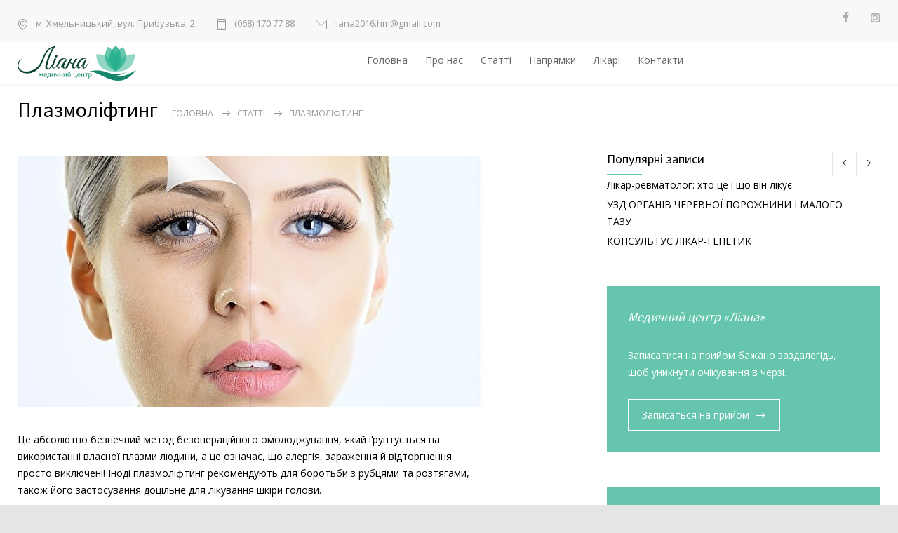

--- FILE ---
content_type: text/html; charset=UTF-8
request_url: https://liana.km.ua/plazmoliftynh/
body_size: 13117
content:
<!DOCTYPE html>
<html lang="uk" prefix="og: http://ogp.me/ns#">
		<head>
		<!--meta-->
		<meta http-equiv="content-type" content="text/html; charset=UTF-8" />
		<meta name="generator" content="WordPress 4.9.26" />
		<meta name="viewport" content="width=device-width, initial-scale=1, maximum-scale=1" />
		<meta name="description" content="" />
		<meta name="format-detection" content="telephone=no" />
		<!--style-->
		<link rel="alternate" type="application/rss+xml" title="RSS 2.0" href="https://liana.km.ua/feed/" />
		<link rel="pingback" href="https://liana.km.ua/xmlrpc.php" />
					<link rel="shortcut icon" href="https://liana.km.ua/content/uploads/2018/10/favicon-32x32-1.png" />
					<title>Плазмоліфтинг - Медичний центр «Ліана»</title>

<!-- This site is optimized with the Yoast SEO plugin v9.5 - https://yoast.com/wordpress/plugins/seo/ -->
<link rel="canonical" href="https://liana.km.ua/plazmoliftynh/" />
<meta property="og:locale" content="uk_UA" />
<meta property="og:type" content="article" />
<meta property="og:title" content="Плазмоліфтинг - Медичний центр «Ліана»" />
<meta property="og:description" content="Це абсолютно безпечний метод безопераційного омолоджування, який ґрунтується на використанні власної плазми людини, а це означає, що алергія, зараження й відторгнення просто виключені! Іноді плазмоліфтинг рекомендують для боротьби з рубцями та розтягами, також його застосування доцільне для лікування шкіри голови. Показання щодо плазмоліфтингу Косметологи радять виконувати цю процедуру в наступних випадках: • втрата шкірою пружності;" />
<meta property="og:url" content="https://liana.km.ua/plazmoliftynh/" />
<meta property="og:site_name" content="Медичний центр «Ліана»" />
<meta property="article:section" content="Без рубрики" />
<meta property="article:published_time" content="2020-04-17T08:07:44+00:00" />
<meta property="og:image" content="https://liana.km.ua/content/uploads/2020/04/plazmolifning-do-i-posle.jpg" />
<meta property="og:image:secure_url" content="https://liana.km.ua/content/uploads/2020/04/plazmolifning-do-i-posle.jpg" />
<meta property="og:image:width" content="674" />
<meta property="og:image:height" content="358" />
<meta name="twitter:card" content="summary_large_image" />
<meta name="twitter:description" content="Це абсолютно безпечний метод безопераційного омолоджування, який ґрунтується на використанні власної плазми людини, а це означає, що алергія, зараження й відторгнення просто виключені! Іноді плазмоліфтинг рекомендують для боротьби з рубцями та розтягами, також його застосування доцільне для лікування шкіри голови. Показання щодо плазмоліфтингу Косметологи радять виконувати цю процедуру в наступних випадках: • втрата шкірою пружності;" />
<meta name="twitter:title" content="Плазмоліфтинг - Медичний центр «Ліана»" />
<meta name="twitter:image" content="https://liana.km.ua/content/uploads/2020/04/plazmolifning-do-i-posle.jpg" />
<!-- / Yoast SEO plugin. -->

<link rel='dns-prefetch' href='//fonts.googleapis.com' />
<link rel='dns-prefetch' href='//s.w.org' />
		<!-- This site uses the Google Analytics by ExactMetrics plugin v7.11.0 - Using Analytics tracking - https://www.exactmetrics.com/ -->
							<script
				src="//www.googletagmanager.com/gtag/js?id=UA-134504199-1"  data-cfasync="false" data-wpfc-render="false" type="text/javascript" async></script>
			<script data-cfasync="false" data-wpfc-render="false" type="text/javascript">
				var em_version = '7.11.0';
				var em_track_user = true;
				var em_no_track_reason = '';
				
								var disableStrs = [
															'ga-disable-UA-134504199-1',
									];

				/* Function to detect opted out users */
				function __gtagTrackerIsOptedOut() {
					for (var index = 0; index < disableStrs.length; index++) {
						if (document.cookie.indexOf(disableStrs[index] + '=true') > -1) {
							return true;
						}
					}

					return false;
				}

				/* Disable tracking if the opt-out cookie exists. */
				if (__gtagTrackerIsOptedOut()) {
					for (var index = 0; index < disableStrs.length; index++) {
						window[disableStrs[index]] = true;
					}
				}

				/* Opt-out function */
				function __gtagTrackerOptout() {
					for (var index = 0; index < disableStrs.length; index++) {
						document.cookie = disableStrs[index] + '=true; expires=Thu, 31 Dec 2099 23:59:59 UTC; path=/';
						window[disableStrs[index]] = true;
					}
				}

				if ('undefined' === typeof gaOptout) {
					function gaOptout() {
						__gtagTrackerOptout();
					}
				}
								window.dataLayer = window.dataLayer || [];

				window.ExactMetricsDualTracker = {
					helpers: {},
					trackers: {},
				};
				if (em_track_user) {
					function __gtagDataLayer() {
						dataLayer.push(arguments);
					}

					function __gtagTracker(type, name, parameters) {
						if (!parameters) {
							parameters = {};
						}

						if (parameters.send_to) {
							__gtagDataLayer.apply(null, arguments);
							return;
						}

						if (type === 'event') {
							
														parameters.send_to = exactmetrics_frontend.ua;
							__gtagDataLayer(type, name, parameters);
													} else {
							__gtagDataLayer.apply(null, arguments);
						}
					}

					__gtagTracker('js', new Date());
					__gtagTracker('set', {
						'developer_id.dNDMyYj': true,
											});
															__gtagTracker('config', 'UA-134504199-1', {"forceSSL":"true"} );
										window.gtag = __gtagTracker;										(function () {
						/* https://developers.google.com/analytics/devguides/collection/analyticsjs/ */
						/* ga and __gaTracker compatibility shim. */
						var noopfn = function () {
							return null;
						};
						var newtracker = function () {
							return new Tracker();
						};
						var Tracker = function () {
							return null;
						};
						var p = Tracker.prototype;
						p.get = noopfn;
						p.set = noopfn;
						p.send = function () {
							var args = Array.prototype.slice.call(arguments);
							args.unshift('send');
							__gaTracker.apply(null, args);
						};
						var __gaTracker = function () {
							var len = arguments.length;
							if (len === 0) {
								return;
							}
							var f = arguments[len - 1];
							if (typeof f !== 'object' || f === null || typeof f.hitCallback !== 'function') {
								if ('send' === arguments[0]) {
									var hitConverted, hitObject = false, action;
									if ('event' === arguments[1]) {
										if ('undefined' !== typeof arguments[3]) {
											hitObject = {
												'eventAction': arguments[3],
												'eventCategory': arguments[2],
												'eventLabel': arguments[4],
												'value': arguments[5] ? arguments[5] : 1,
											}
										}
									}
									if ('pageview' === arguments[1]) {
										if ('undefined' !== typeof arguments[2]) {
											hitObject = {
												'eventAction': 'page_view',
												'page_path': arguments[2],
											}
										}
									}
									if (typeof arguments[2] === 'object') {
										hitObject = arguments[2];
									}
									if (typeof arguments[5] === 'object') {
										Object.assign(hitObject, arguments[5]);
									}
									if ('undefined' !== typeof arguments[1].hitType) {
										hitObject = arguments[1];
										if ('pageview' === hitObject.hitType) {
											hitObject.eventAction = 'page_view';
										}
									}
									if (hitObject) {
										action = 'timing' === arguments[1].hitType ? 'timing_complete' : hitObject.eventAction;
										hitConverted = mapArgs(hitObject);
										__gtagTracker('event', action, hitConverted);
									}
								}
								return;
							}

							function mapArgs(args) {
								var arg, hit = {};
								var gaMap = {
									'eventCategory': 'event_category',
									'eventAction': 'event_action',
									'eventLabel': 'event_label',
									'eventValue': 'event_value',
									'nonInteraction': 'non_interaction',
									'timingCategory': 'event_category',
									'timingVar': 'name',
									'timingValue': 'value',
									'timingLabel': 'event_label',
									'page': 'page_path',
									'location': 'page_location',
									'title': 'page_title',
								};
								for (arg in args) {
																		if (!(!args.hasOwnProperty(arg) || !gaMap.hasOwnProperty(arg))) {
										hit[gaMap[arg]] = args[arg];
									} else {
										hit[arg] = args[arg];
									}
								}
								return hit;
							}

							try {
								f.hitCallback();
							} catch (ex) {
							}
						};
						__gaTracker.create = newtracker;
						__gaTracker.getByName = newtracker;
						__gaTracker.getAll = function () {
							return [];
						};
						__gaTracker.remove = noopfn;
						__gaTracker.loaded = true;
						window['__gaTracker'] = __gaTracker;
					})();
									} else {
										console.log("");
					(function () {
						function __gtagTracker() {
							return null;
						}

						window['__gtagTracker'] = __gtagTracker;
						window['gtag'] = __gtagTracker;
					})();
									}
			</script>
				<!-- / Google Analytics by ExactMetrics -->
				<script type="text/javascript">
			window._wpemojiSettings = {"baseUrl":"https:\/\/s.w.org\/images\/core\/emoji\/11\/72x72\/","ext":".png","svgUrl":"https:\/\/s.w.org\/images\/core\/emoji\/11\/svg\/","svgExt":".svg","source":{"concatemoji":"https:\/\/liana.km.ua\/wp-includes\/js\/wp-emoji-release.min.js?ver=4.9.26"}};
			!function(e,a,t){var n,r,o,i=a.createElement("canvas"),p=i.getContext&&i.getContext("2d");function s(e,t){var a=String.fromCharCode;p.clearRect(0,0,i.width,i.height),p.fillText(a.apply(this,e),0,0);e=i.toDataURL();return p.clearRect(0,0,i.width,i.height),p.fillText(a.apply(this,t),0,0),e===i.toDataURL()}function c(e){var t=a.createElement("script");t.src=e,t.defer=t.type="text/javascript",a.getElementsByTagName("head")[0].appendChild(t)}for(o=Array("flag","emoji"),t.supports={everything:!0,everythingExceptFlag:!0},r=0;r<o.length;r++)t.supports[o[r]]=function(e){if(!p||!p.fillText)return!1;switch(p.textBaseline="top",p.font="600 32px Arial",e){case"flag":return s([55356,56826,55356,56819],[55356,56826,8203,55356,56819])?!1:!s([55356,57332,56128,56423,56128,56418,56128,56421,56128,56430,56128,56423,56128,56447],[55356,57332,8203,56128,56423,8203,56128,56418,8203,56128,56421,8203,56128,56430,8203,56128,56423,8203,56128,56447]);case"emoji":return!s([55358,56760,9792,65039],[55358,56760,8203,9792,65039])}return!1}(o[r]),t.supports.everything=t.supports.everything&&t.supports[o[r]],"flag"!==o[r]&&(t.supports.everythingExceptFlag=t.supports.everythingExceptFlag&&t.supports[o[r]]);t.supports.everythingExceptFlag=t.supports.everythingExceptFlag&&!t.supports.flag,t.DOMReady=!1,t.readyCallback=function(){t.DOMReady=!0},t.supports.everything||(n=function(){t.readyCallback()},a.addEventListener?(a.addEventListener("DOMContentLoaded",n,!1),e.addEventListener("load",n,!1)):(e.attachEvent("onload",n),a.attachEvent("onreadystatechange",function(){"complete"===a.readyState&&t.readyCallback()})),(n=t.source||{}).concatemoji?c(n.concatemoji):n.wpemoji&&n.twemoji&&(c(n.twemoji),c(n.wpemoji)))}(window,document,window._wpemojiSettings);
		</script>
		<style type="text/css">
img.wp-smiley,
img.emoji {
	display: inline !important;
	border: none !important;
	box-shadow: none !important;
	height: 1em !important;
	width: 1em !important;
	margin: 0 .07em !important;
	vertical-align: -0.1em !important;
	background: none !important;
	padding: 0 !important;
}
</style>
<link rel='stylesheet' id='rs-plugin-settings-css'  href='https://liana.km.ua/content/plugins/revslider/public/assets/css/settings.css?ver=5.4.8' type='text/css' media='all' />
<style id='rs-plugin-settings-inline-css' type='text/css'>
#rs-demo-id {}
</style>
<link rel='stylesheet' id='google-font-source-sans-pro-css'  href='//fonts.googleapis.com/css?family=Source+Sans+Pro%3A400%2C200%2C300%2C600%2C700&#038;subset=latin%2Clatin-ext&#038;ver=4.9.26' type='text/css' media='all' />
<link rel='stylesheet' id='google-font-open-sans-css'  href='//fonts.googleapis.com/css?family=Open+Sans%3A400%2C300&#038;subset=latin%2Clatin-ext&#038;ver=4.9.26' type='text/css' media='all' />
<link rel='stylesheet' id='google-font-pt-serif-css'  href='//fonts.googleapis.com/css?family=PT+Serif%3A400italic&#038;subset=latin%2Clatin-ext&#038;ver=4.9.26' type='text/css' media='all' />
<link rel='stylesheet' id='reset-css'  href='https://liana.km.ua/content/themes/liana/style/reset.css?ver=4.9.26' type='text/css' media='all' />
<link rel='stylesheet' id='superfish-css'  href='https://liana.km.ua/content/themes/liana/style/superfish.css?ver=4.9.26' type='text/css' media='all' />
<link rel='stylesheet' id='prettyPhoto-css'  href='https://liana.km.ua/content/themes/liana/style/prettyPhoto.css?ver=4.9.26' type='text/css' media='all' />
<link rel='stylesheet' id='jquery-qtip-css'  href='https://liana.km.ua/content/themes/liana/style/jquery.qtip.css?ver=4.9.26' type='text/css' media='all' />
<link rel='stylesheet' id='animations-css'  href='https://liana.km.ua/content/themes/liana/style/animations.css?ver=4.9.26' type='text/css' media='all' />
<link rel='stylesheet' id='main-style-css'  href='https://liana.km.ua/content/themes/liana/style.css?ver=4.9.26' type='text/css' media='all' />
<link rel='stylesheet' id='responsive-css'  href='https://liana.km.ua/content/themes/liana/style/responsive.css?ver=4.9.26' type='text/css' media='all' />
<link rel='stylesheet' id='mc-features-css'  href='https://liana.km.ua/content/themes/liana/fonts/features/style.css?ver=4.9.26' type='text/css' media='all' />
<link rel='stylesheet' id='mc-template-css'  href='https://liana.km.ua/content/themes/liana/fonts/template/style.css?ver=4.9.26' type='text/css' media='all' />
<link rel='stylesheet' id='mc-social-css'  href='https://liana.km.ua/content/themes/liana/fonts/social/style.css?ver=4.9.26' type='text/css' media='all' />
<link rel='stylesheet' id='custom-css'  href='https://liana.km.ua/content/themes/liana/custom.css?ver=4.9.26' type='text/css' media='all' />
<link rel='stylesheet' id='bsf-Defaults-css'  href='https://liana.km.ua/content/uploads/smile_fonts/Defaults/Defaults.css?ver=4.9.26' type='text/css' media='all' />
<script type='text/javascript' src='https://liana.km.ua/content/plugins/google-analytics-dashboard-for-wp/assets/js/frontend-gtag.min.js?ver=7.11.0'></script>
<script data-cfasync="false" data-wpfc-render="false" type="text/javascript" id='exactmetrics-frontend-script-js-extra'>/* <![CDATA[ */
var exactmetrics_frontend = {"js_events_tracking":"true","download_extensions":"zip,mp3,mpeg,pdf,docx,pptx,xlsx,rar","inbound_paths":"[{\"path\":\"\\\/go\\\/\",\"label\":\"affiliate\"},{\"path\":\"\\\/recommend\\\/\",\"label\":\"affiliate\"}]","home_url":"https:\/\/liana.km.ua","hash_tracking":"false","ua":"UA-134504199-1","v4_id":""};/* ]]> */
</script>
<script type='text/javascript' src='https://liana.km.ua/wp-includes/js/jquery/jquery.js?ver=1.12.4'></script>
<script type='text/javascript' src='https://liana.km.ua/wp-includes/js/jquery/jquery-migrate.min.js?ver=1.4.1'></script>
<script type='text/javascript' src='https://liana.km.ua/content/plugins/revslider/public/assets/js/jquery.themepunch.tools.min.js?ver=5.4.8'></script>
<script type='text/javascript' src='https://liana.km.ua/content/plugins/revslider/public/assets/js/jquery.themepunch.revolution.min.js?ver=5.4.8'></script>
<link rel='https://api.w.org/' href='https://liana.km.ua/wp-json/' />
<link rel="EditURI" type="application/rsd+xml" title="RSD" href="https://liana.km.ua/xmlrpc.php?rsd" />
<link rel="wlwmanifest" type="application/wlwmanifest+xml" href="https://liana.km.ua/wp-includes/wlwmanifest.xml" /> 
<meta name="generator" content="WordPress 4.9.26" />
<link rel='shortlink' href='https://liana.km.ua/?p=4345' />
<link rel="alternate" type="application/json+oembed" href="https://liana.km.ua/wp-json/oembed/1.0/embed?url=https%3A%2F%2Fliana.km.ua%2Fplazmoliftynh%2F" />
<link rel="alternate" type="text/xml+oembed" href="https://liana.km.ua/wp-json/oembed/1.0/embed?url=https%3A%2F%2Fliana.km.ua%2Fplazmoliftynh%2F&#038;format=xml" />
<meta name="generator" content="Powered by WPBakery Page Builder - drag and drop page builder for WordPress."/>
<!--[if lte IE 9]><link rel="stylesheet" type="text/css" href="https://liana.km.ua/content/plugins/js_composer/assets/css/vc_lte_ie9.min.css" media="screen"><![endif]--><meta name="generator" content="Powered by Slider Revolution 5.4.8 - responsive, Mobile-Friendly Slider Plugin for WordPress with comfortable drag and drop interface." />
<script type="text/javascript">function setREVStartSize(e){									
						try{ e.c=jQuery(e.c);var i=jQuery(window).width(),t=9999,r=0,n=0,l=0,f=0,s=0,h=0;
							if(e.responsiveLevels&&(jQuery.each(e.responsiveLevels,function(e,f){f>i&&(t=r=f,l=e),i>f&&f>r&&(r=f,n=e)}),t>r&&(l=n)),f=e.gridheight[l]||e.gridheight[0]||e.gridheight,s=e.gridwidth[l]||e.gridwidth[0]||e.gridwidth,h=i/s,h=h>1?1:h,f=Math.round(h*f),"fullscreen"==e.sliderLayout){var u=(e.c.width(),jQuery(window).height());if(void 0!=e.fullScreenOffsetContainer){var c=e.fullScreenOffsetContainer.split(",");if (c) jQuery.each(c,function(e,i){u=jQuery(i).length>0?u-jQuery(i).outerHeight(!0):u}),e.fullScreenOffset.split("%").length>1&&void 0!=e.fullScreenOffset&&e.fullScreenOffset.length>0?u-=jQuery(window).height()*parseInt(e.fullScreenOffset,0)/100:void 0!=e.fullScreenOffset&&e.fullScreenOffset.length>0&&(u-=parseInt(e.fullScreenOffset,0))}f=u}else void 0!=e.minHeight&&f<e.minHeight&&(f=e.minHeight);e.c.closest(".rev_slider_wrapper").css({height:f})					
						}catch(d){console.log("Failure at Presize of Slider:"+d)}						
					};</script>
<noscript><style type="text/css"> .wpb_animate_when_almost_visible { opacity: 1; }</style></noscript>		<!--custom style-->
<style type="text/css">
		.mc-icon,
	.mc-features-style-light .hexagon span::before,
	.hexagon.style-light span:before,
	.simple-list li::before,
	.single .post-content ul li::before
	{
		color: #65c6ad;
	}
	.box-header::after,
	.sf-menu li:hover a, .sf-menu li.selected a, .sf-menu li.current-menu-item a, .sf-menu li.current-menu-ancestor a,
	.mobile-menu-container nav.mobile-menu>ul li.current-menu-item>a,
	.mobile-menu-container nav.mobile-menu>ul li.current-menu-ancestor ul li.current-menu-item a,
	.mobile-menu-container nav.mobile-menu>ul li.current-menu-ancestor ul li.current-menu-parent ul li.current-menu-item a,
	.mobile-menu-container nav.mobile-menu>ul li.current-menu-ancestor a,
	.mobile-menu-container nav.mobile-menu>ul li.current-menu-ancestor ul li.current-menu-parent a,
	.mobile-menu-container nav.mobile-menu>ul li.current-menu-ancestor ul li.current-menu-parent ul li.current-menu-parent a,
	.social-icons li a:hover::before,
	.icon-single[class^="social-"]:hover::before, .icon-single[class*=" social-"]:hover::before,
	.hexagon,
	.timeline-item label,
	.items-list .value,
	.comment-box .comments-number a,
	.comment-form .mc-button:hover,
	.contact-form .mc-button:hover,
	.pagination li a:hover,
	.pagination li.selected a,
	.pagination li.selected span,
	.categories li a:hover,
	.widget_categories li a:hover,
	.categories li.current-cat a,
	.widget_categories li.current-cat a,
	.widget_tag_cloud a:hover,
	.tabs-box-navigation.sf-menu .tabs-box-navigation-selected:hover,
	.timetable .event.tooltip:hover,
	.timetable .event .event-container.tooltip:hover,
	.tooltip .tooltip-content,
	.gallery-box:hover .description,
	.gallery-box .controls a:hover,
	.widget_archive li a:hover,
	.scroll-top:hover,
	.home-box-container:nth-child(3n+1),
	.footer-banner-box-container .footer-banner-box:nth-child(3n+1),
	.more.light-color,
	.more.dark-color:hover
		{
		background-color: #65c6ad;
	}
	.header.layout-2 .sf-menu li:hover a, .header.layout-2 .sf-menu li.selected a, .header.layout-2 .sf-menu li.current-menu-item a, .header.layout-2 .sf-menu li.current-menu-ancestor a,
	.header.layout-2 .sf-menu li ul li a:hover, .header.layout-2 .sf-menu li ul li.selected a, .header.layout-2 .sf-menu li ul li.current-menu-item a, .header.layout-2 .sf-menu>li.menu-item-has-children ul li a:hover, .header.layout-2 .sf-menu>li.menu-item-has-children:hover ul li.selected a, .header.layout-2 .sf-menu>li.menu-item-has-children:hover ul li.current-menu-item a, .header.layout-2 .sf-menu>li.menu-item-has-children:hover ul li.selected ul li a:hover, .header.layout-2 .sf-menu>li.menu-item-has-children:hover ul li.current-menu-item ul li a:hover, .header.layout-2 .sf-menu>li.menu-item-has-children:hover ul li ul li.selected a, .header.layout-2 .sf-menu>li.menu-item-has-children:hover ul li ul li.current-menu-item a, .header.layout-2 .sf-menu>li.menu-item-has-children:hover ul li.selected ul li.selected a, .header.layout-2 .sf-menu>li.menu-item-has-children:hover ul li.selected ul li.current-menu-item a, .header.layout-2 .sf-menu>li.menu-item-has-children:hover ul li.menu-item-type-custom a:hover, .header.layout-2 .sf-menu li ul li.menu-item-type-custom a:hover,
	.sf-menu li ul li a:hover, .sf-menu li ul li.selected a, .sf-menu li ul li.current-menu-item a, .sf-menu>li.menu-item-has-children:hover ul li.current-menu-item ul li.current-menu-item a,
	.sf-menu>li.menu-item-has-children ul li a:hover, .sf-menu>li.menu-item-has-children:hover ul li.selected a, .sf-menu>li.menu-item-has-children:hover ul li.current-menu-item a, .sf-menu>li.menu-item-has-children:hover ul li.current-menu-item ul li.current-menu-item ul li a:hover,
	.sf-menu>li.menu-item-has-children:hover ul li.selected ul li a:hover,.sf-menu>li.menu-item-has-children:hover ul li.current-menu-item ul li a:hover, .sf-menu>li.menu-item-has-children:hover ul li ul li.selected a, .sf-menu>li.menu-item-has-children:hover ul li ul li.current-menu-item a, .sf-menu>li.menu-item-has-children:hover ul li.selected ul li.selected a, .sf-menu>li.menu-item-has-children:hover ul li.selected ul li.current-menu-item a,
	.sf-menu>li.menu-item-has-children:hover ul li.menu-item-type-custom a:hover, .sf-menu li ul li.menu-item-type-custom a:hover, .sf-menu>li.menu-item-has-children:hover ul li.current-menu-item ul li.menu-item-type-custom a:hover,
	.mobile-menu-container nav.mobile-menu>ul li.current-menu-item>a,
	.mobile-menu-container nav.mobile-menu>ul li.current-menu-ancestor ul li.current-menu-item a,
	.mobile-menu-container nav.mobile-menu>ul li.current-menu-ancestor ul li.current-menu-parent ul li.current-menu-item a,
	.mobile-menu-container nav.mobile-menu>ul li.current-menu-ancestor a,
	.mobile-menu-container nav.mobile-menu>ul li.current-menu-ancestor ul li.current-menu-parent a,
	.mobile-menu-container nav.mobile-menu>ul li.current-menu-ancestor ul li.current-menu-parent ul li.current-menu-parent a,
	.vertical-menu li a:hover,
	.vertical-menu li.is-active a,
	.timeline-item .label-container .timeline-circle::after,
	.scrolling-list-control-left:hover,
	.scrolling-list-control-right:hover,
	.comment-form .mc-button:hover,
	.contact-form .mc-button:hover,
	.pagination li a:hover,
	.pagination li.selected a,
	.pagination li.selected span,
	.categories li a:hover,
	.widget_categories li a:hover,
	.categories li.current-cat a,
	.widget_categories li.current-cat a,
	.widget_tag_cloud a:hover,
	.tabs-box-navigation.sf-menu li:hover ul, .tabs-box-navigation.sf-menu li.sfHover ul,
	.controls .prev:hover,
	.controls .next:hover,
	.controls .close:hover,
	.gallery-box:hover .item-details,
	.widget_archive li a:hover,
	.footer .header-right a.scrolling-list-control-left:hover, 
	.footer .header-right a.scrolling-list-control-right:hover,
	.header-right a.scrolling-list-control-left:hover, 
	.header-right a.scrolling-list-control-right:hover,
	.tabs-navigation li a:hover,
	.tabs-navigation li a.selected,
	.tabs-navigation li.ui-tabs-active a,
	.scrolling-list li a:hover .number,
	.more.light-color,
	.more.dark-color:hover
		{
		border-color: #65c6ad;
	}
	.sf-menu>li.menu-item-has-children:hover ul li.menu-item-type-custom a,
	.sf-menu>li.menu-item-has-children:hover ul li.selected ul li a,
	.sf-menu>li.menu-item-has-children:hover ul li.current-menu-item ul li a,
	.sf-menu>li.menu-item-has-children:hover ul li.current-menu-item ul li.menu-item-type-custom a,
	.sf-menu>li.menu-item-has-children:hover ul li.current-menu-item ul li.current-menu-item ul li a,
	.sf-menu li ul li.menu-item-type-custom a
	{
		color: #666;
		border-color: #E5E5E5;
	}
	.header.layout-2 .sf-menu>li.menu-item-has-children:hover ul li.menu-item-type-custom a,
	.header.layout-2 .sf-menu>li.menu-item-has-children:hover ul li.selected ul li a,
	.header.layout-2 .sf-menu>li.menu-item-has-children:hover ul li.current-menu-item ul li a,
	.header.layout-2 .sf-menu li ul li.menu-item-type-custom a
	{
		border-color: #E5E5E5;
	}
	.hexagon::before,
	.hexagon.small::before,
	.comment-box .arrow-comments,
	.tooltip .tooltip-arrow
		{
		border-bottom-color: #65c6ad;
	}
	.hexagon::after,
	.hexagon.small::after,
	.comment-box .arrow-comments,
	.tooltip .tooltip-arrow
		{
		border-top-color: #65c6ad;
	}
	.timeline-item .label-triangle
	{
		border-left-color: #65c6ad;
	}
		a,
	blockquote,
	blockquote p,
	.sentence,
	.bread-crumb li a:hover,
	.more,
	.accordion .ui-accordion-header.ui-state-hover h3,
	.post-footer-details li a:hover,
	#cancel_comment:hover
		{
		color: #26af8d;
	}
		.more.light:hover,
	.more.dark-color,
	.more.light-color:hover,
	.comment-box .date .value,
	.comment-form .mc-button,
	.contact-form .mc-button,
	.ui-datepicker-current-day,
	.wpb_content_element .accordion .ui-accordion-header.ui-state-active,
	.accordion .ui-accordion-header.ui-state-active,
	.tabs-box-navigation.sf-menu .tabs-box-navigation-selected,
	.dropcap .dropcap-label,
	.timetable .event,
	.tip,
	.home-box-container:nth-child(3n+3),
	.footer-banner-box-container .footer-banner-box:nth-child(3n+3)
		{
		background-color: #26af8d;
	}
	blockquote,
	.more.dark-color,
	.more.light-color:hover,
	.more.light:hover,
	.comment-form .mc-button,
	.contact-form .mc-button,
	.wpb_content_element .accordion .ui-accordion-header.ui-state-active,
	.accordion .ui-accordion-header.ui-state-active
		{
		border-color: #26af8d;
	}
	.comment-box .date .arrow-date
	{
		border-top-color: #26af8d;
	}
	.comment-box .date .arrow-date
	{
		border-bottom-color: #26af8d;
	}
		.home-box-container:nth-child(3n+2),
	.footer-banner-box-container .footer-banner-box:nth-child(3n+2)
	{
		background-color: #45ba9d;
	}
		.footer-container
	{
		background-color: #004048;
	}
	</style>	</head>
	<body class="post-template-default single single-post postid-4345 single-format-standard wpb-js-composer js-comp-ver-5.5.2 vc_responsive">
		<div class="site-container fullwidth">
							<div class="header-top-sidebar-container">
									<div class="header-top-sidebar clearfix">
									<div class="textwidget"><div style='padding: 17px 0;' class='clearfix'>
<ul class='thin-list'>
<li>
<span class="header-icon template-location">м. Хмельницький, вул. Прибузька, 2</span>
</li>
<li>
<a href="tel:0681707788" class="header-icon template-phone">(068) 170 77 88</a>
</li>
<li>
<a href="mailto:liana2016.hm@gmail.com" class="header-icon template-mail">liana2016.hm@gmail.com</a>
</li>
</ul>
<div class="icons-list">
<a href="https://www.facebook.com/Liana.Khmelnytskyi/" target="_blank" class="icon-single mc-icon social-facebook"></a>
<a href="https://www.instagram.com/liana_medical.centr/" target="_blank" class="icon-single mc-icon social-instagram"></a>

</div>
</div></div>
							</div>
								</div>
							<!-- Header -->
						<div class="header-container sticky">
				<div class="header clearfix layout-1">
										<div class="header-left">
						<a href="https://liana.km.ua" title="Медичний центр «Ліана»">
														<img src="https://liana.km.ua/content/uploads/2018/10/logo-3.png" alt="logo" />
																				</a>
						<a href="#" class="mobile-menu-switch vertical-align-cell">
							<span class="line"></span>
							<span class="line"></span>
							<span class="line"></span>
							<span class="line"></span>
						</a>
											</div>
					<div class="menu-holovne-container"><ul id="menu-holovne" class="sf-menu header-right"><li id="menu-item-3732" class="menu-item menu-item-type-post_type menu-item-object-page menu-item-home menu-item-3732"><a href="https://liana.km.ua/">Головна</a></li>
<li id="menu-item-3733" class="menu-item menu-item-type-post_type menu-item-object-page menu-item-3733"><a href="https://liana.km.ua/about/">Про нас</a></li>
<li id="menu-item-3736" class="menu-item menu-item-type-post_type menu-item-object-page menu-item-3736"><a href="https://liana.km.ua/statti/">Статті</a></li>
<li id="menu-item-3738" class="menu-item menu-item-type-post_type menu-item-object-page menu-item-3738"><a href="https://liana.km.ua/napriamky/">Напрямки</a></li>
<li id="menu-item-3735" class="menu-item menu-item-type-post_type menu-item-object-page menu-item-3735"><a href="https://liana.km.ua/ourdoctors/">Лікарі</a></li>
<li id="menu-item-3734" class="menu-item menu-item-type-post_type menu-item-object-page menu-item-3734"><a href="https://liana.km.ua/kontakty/">Контакти</a></li>
</ul></div>							<div class="mobile-menu-container clearfix">
								<div class="mobile-menu-divider"></div>
								<nav class="mobile-menu collapsible-mobile-submenus"><ul id="menu-holovne-1" class="menu"><li class="menu-item menu-item-type-post_type menu-item-object-page menu-item-home menu-item-3732"><a href="https://liana.km.ua/">Головна</a></li>
<li class="menu-item menu-item-type-post_type menu-item-object-page menu-item-3733"><a href="https://liana.km.ua/about/">Про нас</a></li>
<li class="menu-item menu-item-type-post_type menu-item-object-page menu-item-3736"><a href="https://liana.km.ua/statti/">Статті</a></li>
<li class="menu-item menu-item-type-post_type menu-item-object-page menu-item-3738"><a href="https://liana.km.ua/napriamky/">Напрямки</a></li>
<li class="menu-item menu-item-type-post_type menu-item-object-page menu-item-3735"><a href="https://liana.km.ua/ourdoctors/">Лікарі</a></li>
<li class="menu-item menu-item-type-post_type menu-item-object-page menu-item-3734"><a href="https://liana.km.ua/kontakty/">Контакти</a></li>
</ul></nav>							</div>
											</div>
			</div>
					<!-- /Header --><div class="theme-page relative">
	<div class="vc_row wpb_row vc_row-fluid page-header vertical-align-table full-width">
		<div class="vc_row wpb_row vc_inner vc_row-fluid">
			<div class="page-header-left">
				<h1 class="page-title">Плазмоліфтинг</h1>
				<ul class="bread-crumb">
					<li>
						<a href="https://liana.km.ua" title="Головна">
							Головна						</a>
					</li>
					<li class="separator template-arrow-horizontal-1">
						&nbsp;
					</li>
										<li><a href="https://liana.km.ua/statti/" title="Статті">Статті</a>					</li>
					<li class="separator template-arrow-horizontal-1">
						&nbsp;
					</li>
					<li>
						Плазмоліфтинг					</li>
				</ul>
			</div>
					</div>
	</div>
	<div class="clearfix">
		<div class="vc_row wpb_row vc_row-fluid"><div class="wpb_column vc_column_container vc_col-sm-8"><div class="wpb_wrapper"><ul class="blog clearfix page-margin-top"><li class="single post post-4345 type-post status-publish format-standard has-post-thumbnail hentry category-1"><ul class="comment-box clearfix"><li class="date clearfix animated-element animation-slideRight">
						<div class="value">17.04.2020</div>
						<div class="arrow-date"></div>
					</li><li class="comments-number animated-element animation-slideUp duration-300 delay-500">		<a href="https://liana.km.ua/plazmoliftynh/#respond" title="0 COMMENTS">0 COMMENTS</a>
					</li></ul><div class="post-content"><a class="post-image fancybox" href="https://liana.km.ua/content/uploads/2020/04/plazmolifning-do-i-posle.jpg" title="Плазмоліфтинг"><span class="mc-preloader"></span><img width="670" height="358" src="https://liana.km.ua/content/uploads/2020/04/plazmolifning-do-i-posle-670x358.jpg" class="attachment-blog-post-thumb size-blog-post-thumb wp-post-image" alt="" title="" srcset="https://liana.km.ua/content/uploads/2020/04/plazmolifning-do-i-posle-670x358.jpg 670w, https://liana.km.ua/content/uploads/2020/04/plazmolifning-do-i-posle-300x159.jpg 300w" sizes="(max-width: 670px) 100vw, 670px" /></a><p>Це абсолютно безпечний метод безопераційного омолоджування, який ґрунтується на використанні власної плазми людини, а це означає, що алергія, зараження й відторгнення просто виключені! Іноді плазмоліфтинг рекомендують для боротьби з рубцями та розтягами, також його застосування доцільне для лікування шкіри голови.</p>
<p>Показання щодо плазмоліфтингу<br />
Косметологи радять виконувати цю процедуру в наступних випадках:<span class="xfmc1"><br />
• втрата шкірою пружності;<br />
• фотостаріння, погіршення вигляду шкіри;<br />
• пігментація;<br />
• сухість епідермісу;<br />
• целюліт;<br />
• акне та постакне;<br />
• зморшки, дрібні шрами;<br />
• відновлення стану дерми після пілінгу.</span></p>
<div class="xfmc1">
<p>Процедура Plasma Lift добре стимулює відновлення ресурсів епідермісу й призводить до перезапуску регенераційних процесів. Відомо, що тромбоцити сприятливо впливають на стимуляцію ділення клітин, і завдяки насиченням колагеном і еластином організм приступає до процесу відновлення, а значить – відбувається омолоджування.</p>
<p>Існує ряд нюансів перед проведенням плазмоліфтингу: на декілька днів необхідно виключити вживання чаю та кави, при цьому збільшивши вживання води. Необхідно дотримуватися правильного харчування, а за п’ять – шість годин до самої процедури взагалі не вживати їжу. Спиртне й нікотин потрапляють під сувору заборону.<br />
Кількість процедур залежить від призначення лікаря.<br />
В середньому їх 4 – 5. Після першої процедури значних змін не очікується, але після другої вже можна помітити явні поліпшення.</p>
<p>Застосування цієї процедури не обмежується виключно обличчям, для омолоджування можливі також зони декольте, шиї та кистей.</p>
<p>Як і в інших процедур, Plasma Lift має й ряд протипоказань: до них відносять вагітність і годування грудьми, інфекційні захворювання, діабет, шкірні патології, психічні розлади, онкологічні захворювання, збої в імунному здоров’ї та проблеми зі згущуванням крові. В той же час плазмоліфтинг – це ідеальне рішення для омолоджування</p>
</div>
<a title="Leave a reply" href="#comment_form" class="more template-arrow-horizontal-1-after reply-button">Leave a reply</a>	<div class="post-footer clearfix">
						<ul class="post-footer-details"><li class="post-footer-author">
								lianakm
							</li><li class="post-footer-category">
									<a href="https://liana.km.ua/category/%d0%b1%d0%b5%d0%b7-%d1%80%d1%83%d0%b1%d1%80%d0%b8%d0%ba%d0%b8/" title="View all posts filed under Без рубрики">Без рубрики</a>
								</li></ul></div></div>
			</li>
		</ul><div class="comments clearfix"></div></div></div><div class="wpb_column vc_column_container vc_col-sm-4 mc-smart-column"><div class="wpb_wrapper">
	<div class="wpb_widgetised_column wpb_content_element clearfix page-margin-top">
		<div class="wpb_wrapper">
			
			<div id='medicenter_scrolling_most_viewed-2' class='widget scrolling_most_viewed_widget sidebar-box'>		<div class="clearfix scrolling-controls">
			<div class="header-left">
				<h3 class='box-header animation-slide animation-slide'>Популярні записи</h3>			</div>
			<div class="header-right">
				<a href="#" id="most_viewed_prev" class="scrolling-list-control-left template-arrow-horizontal-3"></a>
				<a href="#" id="most_viewed_next" class="scrolling-list-control-right template-arrow-horizontal-3"></a>
			</div>
		</div>
		<div class="scrolling-list-wrapper">
			<ul class="scrolling-list most-viewed">
								<li>
					<a href="https://liana.km.ua/likar-revmatoloh-khto-tse-i-shcho-vin-likuie/" class="clearfix" title="Лікар-ревматолог: хто це і що він лікує">
						<span class="left">
							Лікар-ревматолог: хто це і що він лікує						</span>
						<span class="number">
							5263						</span>
					</a>
					<abbr title="17.04.2020" class="timeago">17.04.2020</abbr>
				</li>
								<li>
					<a href="https://liana.km.ua/uzd-orhaniv-cherevnoi-porozhnyny-i-maloho-tazu/" class="clearfix" title="УЗД ОРГАНІВ ЧЕРЕВНОЇ ПОРОЖНИНИ І МАЛОГО ТАЗУ">
						<span class="left">
							УЗД ОРГАНІВ ЧЕРЕВНОЇ ПОРОЖНИНИ І МАЛОГО ТАЗУ						</span>
						<span class="number">
							4215						</span>
					</a>
					<abbr title="11.12.2018" class="timeago">11.12.2018</abbr>
				</li>
								<li>
					<a href="https://liana.km.ua/konsultuie-likar-henetyk/" class="clearfix" title="КОНСУЛЬТУЄ ЛІКАР-ГЕНЕТИК">
						<span class="left">
							КОНСУЛЬТУЄ ЛІКАР-ГЕНЕТИК						</span>
						<span class="number">
							3205						</span>
					</a>
					<abbr title="17.04.2020" class="timeago">17.04.2020</abbr>
				</li>
								<li>
					<a href="https://liana.km.ua/pediatr-tse-pershyi-likar-v-zhytti-kozhnoi-dytyny/" class="clearfix" title="Педіатр – це перший лікар в житті кожної дитини.">
						<span class="left">
							Педіатр – це перший лікар в житті кожної дитини.						</span>
						<span class="number">
							3201						</span>
					</a>
					<abbr title="15.01.2017" class="timeago">15.01.2017</abbr>
				</li>
								<li>
					<a href="https://liana.km.ua/chy-vpevneni-vy-shcho-pravylno-dohliadaiete-za-shkiroiu/" class="clearfix" title="Чи впевнені ви, що правильно доглядаєте за шкірою?">
						<span class="left">
							Чи впевнені ви, що правильно доглядаєте за шкірою?						</span>
						<span class="number">
							2772						</span>
					</a>
					<abbr title="17.04.2020" class="timeago">17.04.2020</abbr>
				</li>
								<li>
					<a href="https://liana.km.ua/shcho-take-varykoz/" class="clearfix" title="Що таке варикоз?">
						<span class="left">
							Що таке варикоз?						</span>
						<span class="number">
							2364						</span>
					</a>
					<abbr title="17.04.2020" class="timeago">17.04.2020</abbr>
				</li>
								<li>
					<a href="https://liana.km.ua/iaki-symptomy-vkazuiut-na-naiavnist-problemy-v-intymnii-zoni/" class="clearfix" title="Які симптоми вказують на наявність проблеми в інтимній зоні?">
						<span class="left">
							Які симптоми вказують на наявність проблеми в інтимній зоні?						</span>
						<span class="number">
							2254						</span>
					</a>
					<abbr title="17.04.2020" class="timeago">17.04.2020</abbr>
				</li>
								<li>
					<a href="https://liana.km.ua/vedennia-vahitnosti/" class="clearfix" title="Ведення вагітності">
						<span class="left">
							Ведення вагітності						</span>
						<span class="number">
							2020						</span>
					</a>
					<abbr title="31.10.2018" class="timeago">31.10.2018</abbr>
				</li>
								<li>
					<a href="https://liana.km.ua/rak-shyiky-matky-likuvaty-chy-zapobihty/" class="clearfix" title="Рак шийки матки. Лікувати чи запобігти?">
						<span class="left">
							Рак шийки матки. Лікувати чи запобігти?						</span>
						<span class="number">
							1975						</span>
					</a>
					<abbr title="12.02.2017" class="timeago">12.02.2017</abbr>
				</li>
								<li>
					<a href="https://liana.km.ua/plazmoliftynh/" class="clearfix" title="Плазмоліфтинг">
						<span class="left">
							Плазмоліфтинг						</span>
						<span class="number">
							1663						</span>
					</a>
					<abbr title="17.04.2020" class="timeago">17.04.2020</abbr>
				</li>
							</ul>
		</div>
		</div><div id='medicenter_home_box-8' class='widget home-box-widget sidebar-box'>		<li class="home-box-container clearfix animated-element animation-fadeIn duration-500">
			<div class="home-box">
				<h3 class='box-header animation-slide'>Медичний центр «Ліана»</h3>				<div class="news clearfix">
										<div class="text">	
					Записатися на прийом бажано заздалегідь, щоб уникнути очікування в черзі.					</div>
										<a title="Записаться на прийом" href="https://liana.km.ua/kontakty/" target="_blank" class="mc-button more template-arrow-horizontal-1-after light">Записаться на прийом</a>				</div>
			</div>
		</li>
		</div><div id='medicenter_home_box-9' class='widget home-box-widget sidebar-box'>		<li class="home-box-container clearfix animated-element animation-slideRight duration-800 delay-250">
			<div class="home-box">
				<h3 class='box-header animation-slide'>Лікарі медичного центру</h3>				<div class="news clearfix">
										<div class="text">	
					Натисніть читати далі, щоб переглянути послуги та поточний розклад наших лікарів.  					</div>
										<a title="читати далі" href="https://liana.km.ua/ourdoctors/" class="mc-button more template-arrow-horizontal-1-after light">читати далі</a>				</div>
			</div>
		</li>
		</div><div id='medicenter_home_box-10' class='widget home-box-widget sidebar-box'>		<li class="home-box-container clearfix animated-element animation-slideRight200 duration-800 delay-500">
			<div class="home-box">
				<h3 class='box-header animation-slide'>Розклад роботи</h3>				<div class="news clearfix">
										<div class="text">	
					<div class="clearfix scrolling-controls"><div class="header-right">
			<a href="#" id="scrolling-list-0_prev" class="scrolling-list-control-left template-arrow-horizontal-3"></a>
			<a href="#" id="scrolling-list-0_next" class="scrolling-list-control-right template-arrow-horizontal-3"></a>
		</div>
	</div>
	<div class="scrolling-list-wrapper"><div class="scrolling-list-fix-block"></div><ul class="scrolling-list scrolling-list-0 thin opening-hours clearfix">
	<li class="clearfix">
			<span>Понеділок-П'ятниця</span><div class="value">8.00 - 20.00</div></li>
	<li class="clearfix">
			<span>Субота</span><div class="value">9.00 - 15.00</div></li>
	<li class="clearfix">
			<span>Неділя</span><div class="value">За домовленістю</div></li>
</ul></div>					</div>
														</div>
			</div>
		</li>
		</div>
		</div>
	</div>

	<div class="wpb_widgetised_column wpb_content_element clearfix page-margin-top">
		<div class="wpb_wrapper">
			
			
		</div>
	</div>
</div></div></div>
	</div>
</div>
						<div class="footer-container">
				<div class="footer">
					<ul class="footer-banner-box-container clearfix">
								<li class="footer-banner-box features-map animated-element animation-fadeIn duration-500">
			<h2>Ми на карті</h2>						<p class="content-margin">	
			<a href='https://www.google.pl/maps/place/%D0%9C%D0%B5%D0%B4%D0%B8%D1%87%D0%BD%D0%B8%D0%B9+%D1%86%D0%B5%D0%BD%D1%82%D1%80+%22%D0%9B%D1%96%D0%B0%D0%BD%D0%B0%22/@49.4308219,26.9803324,17z/data=!3m1!4b1!4m5!3m4!1s0x473206fdb4e36719:0x3c685dd445592db5!8m2!3d49.4308219!4d26.9825211' target='_blank'>Показати на карті</a>			</p>
		</li>
				<li class="footer-banner-box features-phone animated-element animation-slideRight duration-800 delay-250">
			<h2>Запис на прийом</h2>						<p class="content-margin">	
			<a href='tel:0681707788'>(068)170 77 88</a>			</p>
		</li>
				<li class="footer-banner-box features-email animated-element animation-slideRight200 duration-800 delay-500">
			<h2>Надіслати нам Email</h2>						<p class="content-margin">	
			<a href='mailto:liana2016.hm@gmail.com'>Надіслати Email</a>			</p>
		</li>
							</ul>
					<div class="footer-box-container vc_row wpb_row vc_row-fluid clearfix">
						<div id='medicenter_contact_details-2' class='widget contact_details_widget vc_col-sm-3 wpb_column vc_column_container'><h3 class='box-header animation-slide'>Медичний центр «Ліана»</h3>		<ul class="contact-data">
						<li class="clearfix template-location"><div class="value">м. Хмельницький, вул. Прибузька, 2</div></li>
						<li class="clearfix template-phone"><div class="value"><a href="tel:0681707788">(068) 170 77 88</a></div></li>
						<li class="clearfix template-mail"><div class="value"><a href="mailto:liana2016.hm@gmail.com">liana2016.hm@gmail.com</a></div></li>
					</ul>
		</div><div id='nav_menu-4' class='widget widget_nav_menu vc_col-sm-3 wpb_column vc_column_container'><h3 class='box-header'>Інформація для клієнтів</h3><div class="menu-napriamky-container"><ul id="menu-napriamky" class="menu"><li id="menu-item-4097" class="menu-item menu-item-type-post_type menu-item-object-page menu-item-4097"><a href="https://liana.km.ua/about/">Про нас</a></li>
<li id="menu-item-4098" class="menu-item menu-item-type-post_type menu-item-object-page menu-item-4098"><a href="https://liana.km.ua/statti/">Статті</a></li>
<li id="menu-item-4094" class="menu-item menu-item-type-post_type menu-item-object-page menu-item-4094"><a href="https://liana.km.ua/napriamky/">Напрямки</a></li>
<li id="menu-item-4095" class="menu-item menu-item-type-post_type menu-item-object-page menu-item-4095"><a href="https://liana.km.ua/ourdoctors/">Наші лікарі</a></li>
<li id="menu-item-4092" class="menu-item menu-item-type-post_type menu-item-object-page menu-item-4092"><a href="https://liana.km.ua/kontakty/">Контакти</a></li>
</ul></div></div><div id='medicenter_scrolling_recent_posts-2' class='widget scrolling_recent_posts_widget vc_col-sm-3 wpb_column vc_column_container'>		<div class="clearfix scrolling-controls">
			<div class="header-left">
				<h3 class='box-header animation-slide'>Наші статті </h3>			</div>
			<div class="header-right">
				<a href="#" id="footer_recent_posts_prev" class="scrolling-list-control-left template-arrow-horizontal-3"></a>
				<a href="#" id="footer_recent_posts_next" class="scrolling-list-control-right template-arrow-horizontal-3"></a>
			</div>
		</div>
		<div class="scrolling-list-wrapper">
			<ul class="scrolling-list footer-recent-posts">
								<li>
					<a href="https://liana.km.ua/konsultuie-likar-henetyk/" title="КОНСУЛЬТУЄ ЛІКАР-ГЕНЕТИК">
						КОНСУЛЬТУЄ ЛІКАР-ГЕНЕТИК					</a>
					<abbr title="17.04.2020" class="timeago">17.04.2020</abbr>
				</li>
								<li>
					<a href="https://liana.km.ua/likar-revmatoloh-khto-tse-i-shcho-vin-likuie/" title="Лікар-ревматолог: хто це і що він лікує">
						Лікар-ревматолог: хто це і що він лікує					</a>
					<abbr title="17.04.2020" class="timeago">17.04.2020</abbr>
				</li>
								<li>
					<a href="https://liana.km.ua/likuvannia-dermatytu/" title="Лікування дерматиту">
						Лікування дерматиту					</a>
					<abbr title="17.04.2020" class="timeago">17.04.2020</abbr>
				</li>
								<li>
					<a href="https://liana.km.ua/plazmoliftynh/" title="Плазмоліфтинг">
						Плазмоліфтинг					</a>
					<abbr title="17.04.2020" class="timeago">17.04.2020</abbr>
				</li>
								<li>
					<a href="https://liana.km.ua/chy-vpevneni-vy-shcho-pravylno-dohliadaiete-za-shkiroiu/" title="Чи впевнені ви, що правильно доглядаєте за шкірою?">
						Чи впевнені ви, що правильно доглядаєте за шкірою?					</a>
					<abbr title="17.04.2020" class="timeago">17.04.2020</abbr>
				</li>
							</ul>
		</div>
		</div>					</div>
				</div>
			</div>
			<div class="copyright-area-container">
							<div class="copyright-area clearfix">
										<div class="copyright-text">
					© 2025 <a href='https://liana.km.ua' target='_blank'>Медичний центр «Ліана»</a>. Усі права захищєно.					</div>
					<div id='text-4' class='widget widget_text'>			<div class="textwidget"><div class="icons-list">
<a href="https://www.facebook.com/Liana.Khmelnytskyi/" target="_blank" class="icon-single mc-icon social-facebook"></a>
<a href="https://www.instagram.com/liana_medical.centr/" target="_blank" class="icon-single mc-icon social-instagram"></a>

</div></div>
		</div>				</div>
							</div>
		</div>
				<a href="#top" class="scroll-top animated-element template-arrow-vertical-3" title="Scroll to top"></a>
		<link rel='stylesheet' id='js_composer_front-css'  href='https://liana.km.ua/content/plugins/js_composer/assets/css/js_composer.min.css?ver=5.5.2' type='text/css' media='all' />
<script type='text/javascript' src='https://liana.km.ua/wp-includes/js/jquery/ui/core.min.js?ver=1.11.4'></script>
<script type='text/javascript' src='https://liana.km.ua/wp-includes/js/jquery/ui/widget.min.js?ver=1.11.4'></script>
<script type='text/javascript' src='https://liana.km.ua/wp-includes/js/jquery/ui/accordion.min.js?ver=1.11.4'></script>
<script type='text/javascript' src='https://liana.km.ua/wp-includes/js/jquery/ui/tabs.min.js?ver=1.11.4'></script>
<script type='text/javascript' src='https://liana.km.ua/wp-includes/js/jquery/ui/datepicker.min.js?ver=1.11.4'></script>
<script type='text/javascript'>
jQuery(document).ready(function(jQuery){jQuery.datepicker.setDefaults({"closeText":"\u0417\u0430\u043a\u0440\u0438\u0442\u0438","currentText":"\u0421\u044c\u043e\u0433\u043e\u0434\u043d\u0456","monthNames":["\u0421\u0456\u0447\u0435\u043d\u044c","\u041b\u044e\u0442\u0438\u0439","\u0411\u0435\u0440\u0435\u0437\u0435\u043d\u044c","\u041a\u0432\u0456\u0442\u0435\u043d\u044c","\u0422\u0440\u0430\u0432\u0435\u043d\u044c","\u0427\u0435\u0440\u0432\u0435\u043d\u044c","\u041b\u0438\u043f\u0435\u043d\u044c","\u0421\u0435\u0440\u043f\u0435\u043d\u044c","\u0412\u0435\u0440\u0435\u0441\u0435\u043d\u044c","\u0416\u043e\u0432\u0442\u0435\u043d\u044c","\u041b\u0438\u0441\u0442\u043e\u043f\u0430\u0434","\u0413\u0440\u0443\u0434\u0435\u043d\u044c"],"monthNamesShort":["\u0421\u0456\u0447","\u041b\u044e\u0442","\u0411\u0435\u0440","\u041a\u0432\u0456","\u0422\u0440\u0430","\u0427\u0435\u0440","\u041b\u0438\u043f","\u0421\u0435\u0440","\u0412\u0435\u0440","\u0416\u043e\u0432","\u041b\u0438\u0441","\u0413\u0440\u0443"],"nextText":"\u0414\u0430\u043b\u0456","prevText":"\u041f\u043e\u043f\u0435\u0440\u0435\u0434\u043d\u0456\u0439","dayNames":["\u041d\u0435\u0434\u0456\u043b\u044f","\u041f\u043e\u043d\u0435\u0434\u0456\u043b\u043e\u043a","\u0412\u0456\u0432\u0442\u043e\u0440\u043e\u043a","\u0421\u0435\u0440\u0435\u0434\u0430","\u0427\u0435\u0442\u0432\u0435\u0440","\u041f\u2019\u044f\u0442\u043d\u0438\u0446\u044f","\u0421\u0443\u0431\u043e\u0442\u0430"],"dayNamesShort":["\u041d\u0434","\u041f\u043d","\u0412\u0442","\u0421\u0440","\u0427\u0442","\u041f\u0442","\u0421\u0431"],"dayNamesMin":["\u041d\u0434","\u041f\u043d","\u0412\u0442","\u0421\u0440","\u0427\u0442","\u041f\u0442","\u0421\u0431"],"dateFormat":"dd.mm.yy","firstDay":1,"isRTL":false});});
</script>
<script type='text/javascript' src='https://liana.km.ua/content/themes/liana/js/jquery.ba-bbq.min.js?ver=4.9.26'></script>
<script type='text/javascript' src='https://liana.km.ua/content/themes/liana/js/jquery.history.js?ver=4.9.26'></script>
<script type='text/javascript' src='https://liana.km.ua/content/themes/liana/js/jquery.easing.1.3.js?ver=4.9.26'></script>
<script type='text/javascript' src='https://liana.km.ua/content/themes/liana/js/jquery.carouFredSel-6.2.1-packed.js?ver=4.9.26'></script>
<script type='text/javascript' src='https://liana.km.ua/content/themes/liana/js/jquery.sliderControl.js?ver=4.9.26'></script>
<script type='text/javascript' src='https://liana.km.ua/content/themes/liana/js/jquery.timeago.js?ver=4.9.26'></script>
<script type='text/javascript' src='https://liana.km.ua/content/themes/liana/js/jquery.hint.js?ver=4.9.26'></script>
<script type='text/javascript' src='https://liana.km.ua/content/themes/liana/js/jquery.isotope-packed.js?ver=4.9.26'></script>
<script type='text/javascript' src='https://liana.km.ua/content/themes/liana/js/jquery.prettyPhoto.js?ver=4.9.26'></script>
<script type='text/javascript' src='https://liana.km.ua/content/themes/liana/js/jquery.qtip.min.js?ver=4.9.26'></script>
<script type='text/javascript' src='https://liana.km.ua/content/themes/liana/js/jquery.blockUI.js?ver=4.9.26'></script>
<script type='text/javascript'>
/* <![CDATA[ */
var config = [];
config = {"ajaxurl":"https:\/\/liana.km.ua\/wp-admin\/admin-ajax.php","themename":"medicenter","home_url":"https:\/\/liana.km.ua","is_rtl":0};;
/* ]]> */
</script>
<script type='text/javascript' src='https://liana.km.ua/content/themes/liana/js/main.js?ver=4.9.26'></script>
<script type='text/javascript' src='https://liana.km.ua/wp-includes/js/wp-embed.min.js?ver=4.9.26'></script>
<script type='text/javascript' src='https://liana.km.ua/content/plugins/js_composer/assets/js/dist/js_composer_front.min.js?ver=5.5.2'></script>
	</body>
</html>